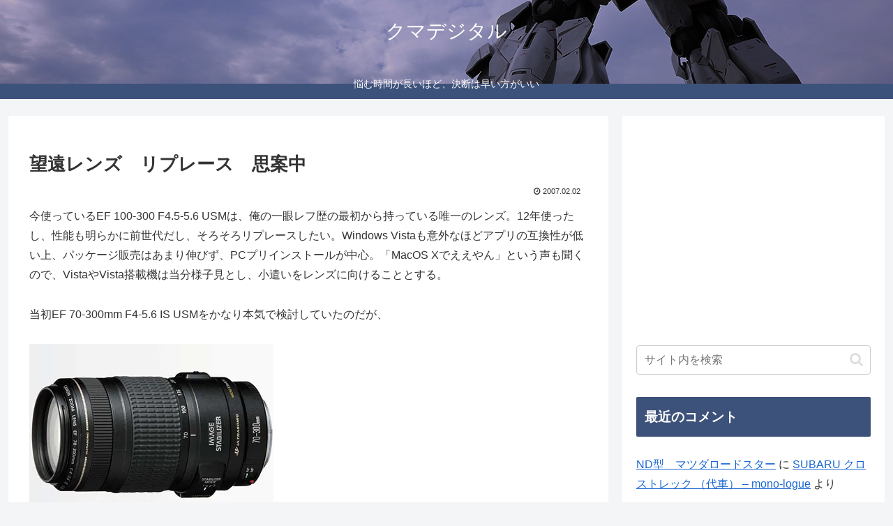

--- FILE ---
content_type: text/html; charset=utf-8
request_url: https://www.google.com/recaptcha/api2/aframe
body_size: 270
content:
<!DOCTYPE HTML><html><head><meta http-equiv="content-type" content="text/html; charset=UTF-8"></head><body><script nonce="wIIzTGpj4m7KZyVqUQOPuw">/** Anti-fraud and anti-abuse applications only. See google.com/recaptcha */ try{var clients={'sodar':'https://pagead2.googlesyndication.com/pagead/sodar?'};window.addEventListener("message",function(a){try{if(a.source===window.parent){var b=JSON.parse(a.data);var c=clients[b['id']];if(c){var d=document.createElement('img');d.src=c+b['params']+'&rc='+(localStorage.getItem("rc::a")?sessionStorage.getItem("rc::b"):"");window.document.body.appendChild(d);sessionStorage.setItem("rc::e",parseInt(sessionStorage.getItem("rc::e")||0)+1);localStorage.setItem("rc::h",'1763105115339');}}}catch(b){}});window.parent.postMessage("_grecaptcha_ready", "*");}catch(b){}</script></body></html>

--- FILE ---
content_type: application/javascript; charset=utf-8;
request_url: https://dalc.valuecommerce.com/app3?p=888760645&_s=https%3A%2F%2Fkumadigital.jp%2Farchives%2F7266.html&vf=iVBORw0KGgoAAAANSUhEUgAAAAMAAAADCAYAAABWKLW%2FAAAAMklEQVQYVwEnANj%2FAQEWAP9oANkA8OowAAGrPRL%2FMJy%2BAC%2BxMgABsQqK%2F1rm3ADTEJoAEtgO1%2FZqphAAAAAASUVORK5CYII%3D
body_size: 3692
content:
vc_linkswitch_callback({"t":"6916d95a","r":"aRbZWgAHIegS29nQCooERAqKC5YWyw","ub":"aRbZWQAJqz0S29nQCooCsQqKC%2FBm3g%3D%3D","vcid":"6ZHEfEFk_4sohz_Q8VJY_h14mqkq3GEvNUFYPPdiY5WMJ-zqOdoaWcb8wZ2-lNQw","vcpub":"0.467432","www.atnetstyle.com":{"a":"2512335","m":"2808585","g":"7d72d2918c"},"ntt-flets.com":{"a":"2892230","m":"3672415","g":"8165984d8c"},"paypaymall.yahoo.co.jp":{"a":"2821580","m":"2201292","g":"1fe6eae38c"},"bit.ly":{"a":"2773224","m":"3267352","g":"992b4547d8","sp":"utm_source%3Dvc%26utm_medium%3Daffiliate%26utm_campaign%3Dproduct_detail"},"furusato.asahi.co.jp":{"a":"2875238","m":"3617634","g":"3b115ab98c"},"www.ablenet.jp":{"a":"2590548","m":"2135779","g":"66fb24a38c"},"external-test-pc.staging.furunavi.com":{"a":"2773224","m":"3267352","g":"992b4547d8","sp":"utm_source%3Dvc%26utm_medium%3Daffiliate%26utm_campaign%3Dproduct_detail"},"www.jtb.co.jp/kokunai_hotel":{"a":"2549714","m":"2161637","g":"8fe4702ebb","sp":"utm_source%3Dvcdom%26utm_medium%3Daffiliate"},"www.aqua-garage.jp":{"a":"2892712","m":"3664251","g":"398d322d8c"},"shopap.lenovo.com":{"a":"2680394","m":"218","g":"373ec8baa9","sp":"cid%3Djp%3Aaffiliate%3Adsry7f"},"hana-yume.net":{"a":"2608748","m":"3032995","g":"7ec50607ca","sp":"utm_source%3Doem%26utm_medium%3Dvc%26utm_campaign%3Dmylink"},"www.jtb.co.jp":{"a":"2549714","m":"2161637","g":"8fe4702ebb","sp":"utm_source%3Dvcdom%26utm_medium%3Daffiliate"},"shopping.yahoo.co.jp":{"a":"2821580","m":"2201292","g":"1fe6eae38c"},"www.jtbonline.jp":{"a":"2549714","m":"2161637","g":"8fe4702ebb","sp":"utm_source%3Dvcdom%26utm_medium%3Daffiliate"},"app-external-test-pc.staging.furunavi.com":{"a":"2773224","m":"3267352","g":"992b4547d8","sp":"utm_source%3Dvc%26utm_medium%3Daffiliate%26utm_campaign%3Dproduct_detail"},"approach.yahoo.co.jp":{"a":"2821580","m":"2201292","g":"1fe6eae38c"},"www3.lenovo.com":{"a":"2680394","m":"218","g":"373ec8baa9","sp":"cid%3Djp%3Aaffiliate%3Adsry7f"},"app.furunavi.jp":{"a":"2773224","m":"3267352","g":"992b4547d8","sp":"utm_source%3Dvc%26utm_medium%3Daffiliate%26utm_campaign%3Dproduct_detail"},"shared.ablenet.jp":{"a":"2590548","m":"2135779","g":"66fb24a38c"},"eeo.today":{"a":"2892479","m":"3669088","g":"38fada388c"},"jtb.co.jp":{"a":"2549714","m":"2161637","g":"8fe4702ebb","sp":"utm_source%3Dvcdom%26utm_medium%3Daffiliate"},"www.notosiki.co.jp":{"a":"2891832","m":"3663505","g":"ce6b9c4b8c"},"l":4,"p":888760645,"shopping.geocities.jp/fit-chan":{"a":"2890326","m":"3666016","g":"2704b1a78c"},"s":3574603,"www.lenovo.com":{"a":"2680394","m":"218","g":"373ec8baa9","sp":"cid%3Djp%3Aaffiliate%3Adsry7f"},"www.suplinx.com":{"a":"2851654","m":"3338677","g":"8ce086408c"},"fcf.furunavi.jp":{"a":"2773224","m":"3267352","g":"992b4547d8","sp":"utm_source%3Dvc%26utm_medium%3Daffiliate%26utm_campaign%3Dproduct_detail"},"dom.jtb.co.jp":{"a":"2549714","m":"2161637","g":"8fe4702ebb","sp":"utm_source%3Dvcdom%26utm_medium%3Daffiliate"},"mini-shopping.yahoo.co.jp":{"a":"2821580","m":"2201292","g":"1fe6eae38c"},"furunavi.jp":{"a":"2773224","m":"3267352","g":"992b4547d8","sp":"utm_source%3Dvc%26utm_medium%3Daffiliate%26utm_campaign%3Dproduct_detail"},"shopping.geocities.jp":{"a":"2821580","m":"2201292","g":"1fe6eae38c"},"www.jtb.co.jp/kokunai":{"a":"2549714","m":"2161637","g":"8fe4702ebb","sp":"utm_source%3Dvcdom%26utm_medium%3Daffiliate"},"www.bebe-mall.jp":{"a":"2892125","m":"3669856","g":"46af87c98c"},"furusato-special.asahi.co.jp":{"a":"2875238","m":"3617634","g":"3b115ab98c"},"www.jtb.co.jp/kokunai_htl":{"a":"2549714","m":"2161637","g":"8fe4702ebb","sp":"utm_source%3Dvcdom%26utm_medium%3Daffiliate"},"paypaystep.yahoo.co.jp":{"a":"2821580","m":"2201292","g":"1fe6eae38c"}})